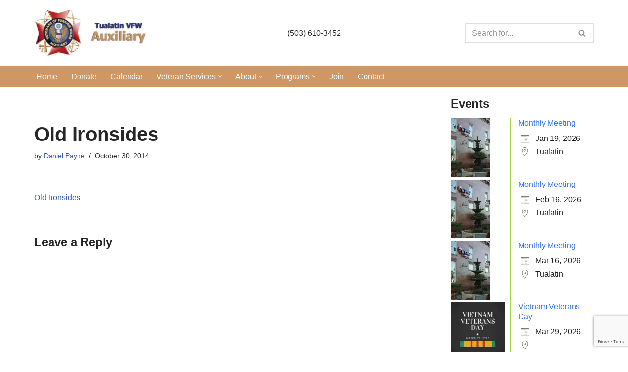

--- FILE ---
content_type: text/html; charset=utf-8
request_url: https://www.google.com/recaptcha/api2/anchor?ar=1&k=6LeQW4oUAAAAAA8LoUudBNvP6Jg0qaHlhQgD_OBP&co=aHR0cHM6Ly90dWFsYXRpbnZmd2F1eC5vcmc6NDQz&hl=en&v=7gg7H51Q-naNfhmCP3_R47ho&size=invisible&anchor-ms=20000&execute-ms=30000&cb=v0xwa0n474m8
body_size: 48261
content:
<!DOCTYPE HTML><html dir="ltr" lang="en"><head><meta http-equiv="Content-Type" content="text/html; charset=UTF-8">
<meta http-equiv="X-UA-Compatible" content="IE=edge">
<title>reCAPTCHA</title>
<style type="text/css">
/* cyrillic-ext */
@font-face {
  font-family: 'Roboto';
  font-style: normal;
  font-weight: 400;
  font-stretch: 100%;
  src: url(//fonts.gstatic.com/s/roboto/v48/KFO7CnqEu92Fr1ME7kSn66aGLdTylUAMa3GUBHMdazTgWw.woff2) format('woff2');
  unicode-range: U+0460-052F, U+1C80-1C8A, U+20B4, U+2DE0-2DFF, U+A640-A69F, U+FE2E-FE2F;
}
/* cyrillic */
@font-face {
  font-family: 'Roboto';
  font-style: normal;
  font-weight: 400;
  font-stretch: 100%;
  src: url(//fonts.gstatic.com/s/roboto/v48/KFO7CnqEu92Fr1ME7kSn66aGLdTylUAMa3iUBHMdazTgWw.woff2) format('woff2');
  unicode-range: U+0301, U+0400-045F, U+0490-0491, U+04B0-04B1, U+2116;
}
/* greek-ext */
@font-face {
  font-family: 'Roboto';
  font-style: normal;
  font-weight: 400;
  font-stretch: 100%;
  src: url(//fonts.gstatic.com/s/roboto/v48/KFO7CnqEu92Fr1ME7kSn66aGLdTylUAMa3CUBHMdazTgWw.woff2) format('woff2');
  unicode-range: U+1F00-1FFF;
}
/* greek */
@font-face {
  font-family: 'Roboto';
  font-style: normal;
  font-weight: 400;
  font-stretch: 100%;
  src: url(//fonts.gstatic.com/s/roboto/v48/KFO7CnqEu92Fr1ME7kSn66aGLdTylUAMa3-UBHMdazTgWw.woff2) format('woff2');
  unicode-range: U+0370-0377, U+037A-037F, U+0384-038A, U+038C, U+038E-03A1, U+03A3-03FF;
}
/* math */
@font-face {
  font-family: 'Roboto';
  font-style: normal;
  font-weight: 400;
  font-stretch: 100%;
  src: url(//fonts.gstatic.com/s/roboto/v48/KFO7CnqEu92Fr1ME7kSn66aGLdTylUAMawCUBHMdazTgWw.woff2) format('woff2');
  unicode-range: U+0302-0303, U+0305, U+0307-0308, U+0310, U+0312, U+0315, U+031A, U+0326-0327, U+032C, U+032F-0330, U+0332-0333, U+0338, U+033A, U+0346, U+034D, U+0391-03A1, U+03A3-03A9, U+03B1-03C9, U+03D1, U+03D5-03D6, U+03F0-03F1, U+03F4-03F5, U+2016-2017, U+2034-2038, U+203C, U+2040, U+2043, U+2047, U+2050, U+2057, U+205F, U+2070-2071, U+2074-208E, U+2090-209C, U+20D0-20DC, U+20E1, U+20E5-20EF, U+2100-2112, U+2114-2115, U+2117-2121, U+2123-214F, U+2190, U+2192, U+2194-21AE, U+21B0-21E5, U+21F1-21F2, U+21F4-2211, U+2213-2214, U+2216-22FF, U+2308-230B, U+2310, U+2319, U+231C-2321, U+2336-237A, U+237C, U+2395, U+239B-23B7, U+23D0, U+23DC-23E1, U+2474-2475, U+25AF, U+25B3, U+25B7, U+25BD, U+25C1, U+25CA, U+25CC, U+25FB, U+266D-266F, U+27C0-27FF, U+2900-2AFF, U+2B0E-2B11, U+2B30-2B4C, U+2BFE, U+3030, U+FF5B, U+FF5D, U+1D400-1D7FF, U+1EE00-1EEFF;
}
/* symbols */
@font-face {
  font-family: 'Roboto';
  font-style: normal;
  font-weight: 400;
  font-stretch: 100%;
  src: url(//fonts.gstatic.com/s/roboto/v48/KFO7CnqEu92Fr1ME7kSn66aGLdTylUAMaxKUBHMdazTgWw.woff2) format('woff2');
  unicode-range: U+0001-000C, U+000E-001F, U+007F-009F, U+20DD-20E0, U+20E2-20E4, U+2150-218F, U+2190, U+2192, U+2194-2199, U+21AF, U+21E6-21F0, U+21F3, U+2218-2219, U+2299, U+22C4-22C6, U+2300-243F, U+2440-244A, U+2460-24FF, U+25A0-27BF, U+2800-28FF, U+2921-2922, U+2981, U+29BF, U+29EB, U+2B00-2BFF, U+4DC0-4DFF, U+FFF9-FFFB, U+10140-1018E, U+10190-1019C, U+101A0, U+101D0-101FD, U+102E0-102FB, U+10E60-10E7E, U+1D2C0-1D2D3, U+1D2E0-1D37F, U+1F000-1F0FF, U+1F100-1F1AD, U+1F1E6-1F1FF, U+1F30D-1F30F, U+1F315, U+1F31C, U+1F31E, U+1F320-1F32C, U+1F336, U+1F378, U+1F37D, U+1F382, U+1F393-1F39F, U+1F3A7-1F3A8, U+1F3AC-1F3AF, U+1F3C2, U+1F3C4-1F3C6, U+1F3CA-1F3CE, U+1F3D4-1F3E0, U+1F3ED, U+1F3F1-1F3F3, U+1F3F5-1F3F7, U+1F408, U+1F415, U+1F41F, U+1F426, U+1F43F, U+1F441-1F442, U+1F444, U+1F446-1F449, U+1F44C-1F44E, U+1F453, U+1F46A, U+1F47D, U+1F4A3, U+1F4B0, U+1F4B3, U+1F4B9, U+1F4BB, U+1F4BF, U+1F4C8-1F4CB, U+1F4D6, U+1F4DA, U+1F4DF, U+1F4E3-1F4E6, U+1F4EA-1F4ED, U+1F4F7, U+1F4F9-1F4FB, U+1F4FD-1F4FE, U+1F503, U+1F507-1F50B, U+1F50D, U+1F512-1F513, U+1F53E-1F54A, U+1F54F-1F5FA, U+1F610, U+1F650-1F67F, U+1F687, U+1F68D, U+1F691, U+1F694, U+1F698, U+1F6AD, U+1F6B2, U+1F6B9-1F6BA, U+1F6BC, U+1F6C6-1F6CF, U+1F6D3-1F6D7, U+1F6E0-1F6EA, U+1F6F0-1F6F3, U+1F6F7-1F6FC, U+1F700-1F7FF, U+1F800-1F80B, U+1F810-1F847, U+1F850-1F859, U+1F860-1F887, U+1F890-1F8AD, U+1F8B0-1F8BB, U+1F8C0-1F8C1, U+1F900-1F90B, U+1F93B, U+1F946, U+1F984, U+1F996, U+1F9E9, U+1FA00-1FA6F, U+1FA70-1FA7C, U+1FA80-1FA89, U+1FA8F-1FAC6, U+1FACE-1FADC, U+1FADF-1FAE9, U+1FAF0-1FAF8, U+1FB00-1FBFF;
}
/* vietnamese */
@font-face {
  font-family: 'Roboto';
  font-style: normal;
  font-weight: 400;
  font-stretch: 100%;
  src: url(//fonts.gstatic.com/s/roboto/v48/KFO7CnqEu92Fr1ME7kSn66aGLdTylUAMa3OUBHMdazTgWw.woff2) format('woff2');
  unicode-range: U+0102-0103, U+0110-0111, U+0128-0129, U+0168-0169, U+01A0-01A1, U+01AF-01B0, U+0300-0301, U+0303-0304, U+0308-0309, U+0323, U+0329, U+1EA0-1EF9, U+20AB;
}
/* latin-ext */
@font-face {
  font-family: 'Roboto';
  font-style: normal;
  font-weight: 400;
  font-stretch: 100%;
  src: url(//fonts.gstatic.com/s/roboto/v48/KFO7CnqEu92Fr1ME7kSn66aGLdTylUAMa3KUBHMdazTgWw.woff2) format('woff2');
  unicode-range: U+0100-02BA, U+02BD-02C5, U+02C7-02CC, U+02CE-02D7, U+02DD-02FF, U+0304, U+0308, U+0329, U+1D00-1DBF, U+1E00-1E9F, U+1EF2-1EFF, U+2020, U+20A0-20AB, U+20AD-20C0, U+2113, U+2C60-2C7F, U+A720-A7FF;
}
/* latin */
@font-face {
  font-family: 'Roboto';
  font-style: normal;
  font-weight: 400;
  font-stretch: 100%;
  src: url(//fonts.gstatic.com/s/roboto/v48/KFO7CnqEu92Fr1ME7kSn66aGLdTylUAMa3yUBHMdazQ.woff2) format('woff2');
  unicode-range: U+0000-00FF, U+0131, U+0152-0153, U+02BB-02BC, U+02C6, U+02DA, U+02DC, U+0304, U+0308, U+0329, U+2000-206F, U+20AC, U+2122, U+2191, U+2193, U+2212, U+2215, U+FEFF, U+FFFD;
}
/* cyrillic-ext */
@font-face {
  font-family: 'Roboto';
  font-style: normal;
  font-weight: 500;
  font-stretch: 100%;
  src: url(//fonts.gstatic.com/s/roboto/v48/KFO7CnqEu92Fr1ME7kSn66aGLdTylUAMa3GUBHMdazTgWw.woff2) format('woff2');
  unicode-range: U+0460-052F, U+1C80-1C8A, U+20B4, U+2DE0-2DFF, U+A640-A69F, U+FE2E-FE2F;
}
/* cyrillic */
@font-face {
  font-family: 'Roboto';
  font-style: normal;
  font-weight: 500;
  font-stretch: 100%;
  src: url(//fonts.gstatic.com/s/roboto/v48/KFO7CnqEu92Fr1ME7kSn66aGLdTylUAMa3iUBHMdazTgWw.woff2) format('woff2');
  unicode-range: U+0301, U+0400-045F, U+0490-0491, U+04B0-04B1, U+2116;
}
/* greek-ext */
@font-face {
  font-family: 'Roboto';
  font-style: normal;
  font-weight: 500;
  font-stretch: 100%;
  src: url(//fonts.gstatic.com/s/roboto/v48/KFO7CnqEu92Fr1ME7kSn66aGLdTylUAMa3CUBHMdazTgWw.woff2) format('woff2');
  unicode-range: U+1F00-1FFF;
}
/* greek */
@font-face {
  font-family: 'Roboto';
  font-style: normal;
  font-weight: 500;
  font-stretch: 100%;
  src: url(//fonts.gstatic.com/s/roboto/v48/KFO7CnqEu92Fr1ME7kSn66aGLdTylUAMa3-UBHMdazTgWw.woff2) format('woff2');
  unicode-range: U+0370-0377, U+037A-037F, U+0384-038A, U+038C, U+038E-03A1, U+03A3-03FF;
}
/* math */
@font-face {
  font-family: 'Roboto';
  font-style: normal;
  font-weight: 500;
  font-stretch: 100%;
  src: url(//fonts.gstatic.com/s/roboto/v48/KFO7CnqEu92Fr1ME7kSn66aGLdTylUAMawCUBHMdazTgWw.woff2) format('woff2');
  unicode-range: U+0302-0303, U+0305, U+0307-0308, U+0310, U+0312, U+0315, U+031A, U+0326-0327, U+032C, U+032F-0330, U+0332-0333, U+0338, U+033A, U+0346, U+034D, U+0391-03A1, U+03A3-03A9, U+03B1-03C9, U+03D1, U+03D5-03D6, U+03F0-03F1, U+03F4-03F5, U+2016-2017, U+2034-2038, U+203C, U+2040, U+2043, U+2047, U+2050, U+2057, U+205F, U+2070-2071, U+2074-208E, U+2090-209C, U+20D0-20DC, U+20E1, U+20E5-20EF, U+2100-2112, U+2114-2115, U+2117-2121, U+2123-214F, U+2190, U+2192, U+2194-21AE, U+21B0-21E5, U+21F1-21F2, U+21F4-2211, U+2213-2214, U+2216-22FF, U+2308-230B, U+2310, U+2319, U+231C-2321, U+2336-237A, U+237C, U+2395, U+239B-23B7, U+23D0, U+23DC-23E1, U+2474-2475, U+25AF, U+25B3, U+25B7, U+25BD, U+25C1, U+25CA, U+25CC, U+25FB, U+266D-266F, U+27C0-27FF, U+2900-2AFF, U+2B0E-2B11, U+2B30-2B4C, U+2BFE, U+3030, U+FF5B, U+FF5D, U+1D400-1D7FF, U+1EE00-1EEFF;
}
/* symbols */
@font-face {
  font-family: 'Roboto';
  font-style: normal;
  font-weight: 500;
  font-stretch: 100%;
  src: url(//fonts.gstatic.com/s/roboto/v48/KFO7CnqEu92Fr1ME7kSn66aGLdTylUAMaxKUBHMdazTgWw.woff2) format('woff2');
  unicode-range: U+0001-000C, U+000E-001F, U+007F-009F, U+20DD-20E0, U+20E2-20E4, U+2150-218F, U+2190, U+2192, U+2194-2199, U+21AF, U+21E6-21F0, U+21F3, U+2218-2219, U+2299, U+22C4-22C6, U+2300-243F, U+2440-244A, U+2460-24FF, U+25A0-27BF, U+2800-28FF, U+2921-2922, U+2981, U+29BF, U+29EB, U+2B00-2BFF, U+4DC0-4DFF, U+FFF9-FFFB, U+10140-1018E, U+10190-1019C, U+101A0, U+101D0-101FD, U+102E0-102FB, U+10E60-10E7E, U+1D2C0-1D2D3, U+1D2E0-1D37F, U+1F000-1F0FF, U+1F100-1F1AD, U+1F1E6-1F1FF, U+1F30D-1F30F, U+1F315, U+1F31C, U+1F31E, U+1F320-1F32C, U+1F336, U+1F378, U+1F37D, U+1F382, U+1F393-1F39F, U+1F3A7-1F3A8, U+1F3AC-1F3AF, U+1F3C2, U+1F3C4-1F3C6, U+1F3CA-1F3CE, U+1F3D4-1F3E0, U+1F3ED, U+1F3F1-1F3F3, U+1F3F5-1F3F7, U+1F408, U+1F415, U+1F41F, U+1F426, U+1F43F, U+1F441-1F442, U+1F444, U+1F446-1F449, U+1F44C-1F44E, U+1F453, U+1F46A, U+1F47D, U+1F4A3, U+1F4B0, U+1F4B3, U+1F4B9, U+1F4BB, U+1F4BF, U+1F4C8-1F4CB, U+1F4D6, U+1F4DA, U+1F4DF, U+1F4E3-1F4E6, U+1F4EA-1F4ED, U+1F4F7, U+1F4F9-1F4FB, U+1F4FD-1F4FE, U+1F503, U+1F507-1F50B, U+1F50D, U+1F512-1F513, U+1F53E-1F54A, U+1F54F-1F5FA, U+1F610, U+1F650-1F67F, U+1F687, U+1F68D, U+1F691, U+1F694, U+1F698, U+1F6AD, U+1F6B2, U+1F6B9-1F6BA, U+1F6BC, U+1F6C6-1F6CF, U+1F6D3-1F6D7, U+1F6E0-1F6EA, U+1F6F0-1F6F3, U+1F6F7-1F6FC, U+1F700-1F7FF, U+1F800-1F80B, U+1F810-1F847, U+1F850-1F859, U+1F860-1F887, U+1F890-1F8AD, U+1F8B0-1F8BB, U+1F8C0-1F8C1, U+1F900-1F90B, U+1F93B, U+1F946, U+1F984, U+1F996, U+1F9E9, U+1FA00-1FA6F, U+1FA70-1FA7C, U+1FA80-1FA89, U+1FA8F-1FAC6, U+1FACE-1FADC, U+1FADF-1FAE9, U+1FAF0-1FAF8, U+1FB00-1FBFF;
}
/* vietnamese */
@font-face {
  font-family: 'Roboto';
  font-style: normal;
  font-weight: 500;
  font-stretch: 100%;
  src: url(//fonts.gstatic.com/s/roboto/v48/KFO7CnqEu92Fr1ME7kSn66aGLdTylUAMa3OUBHMdazTgWw.woff2) format('woff2');
  unicode-range: U+0102-0103, U+0110-0111, U+0128-0129, U+0168-0169, U+01A0-01A1, U+01AF-01B0, U+0300-0301, U+0303-0304, U+0308-0309, U+0323, U+0329, U+1EA0-1EF9, U+20AB;
}
/* latin-ext */
@font-face {
  font-family: 'Roboto';
  font-style: normal;
  font-weight: 500;
  font-stretch: 100%;
  src: url(//fonts.gstatic.com/s/roboto/v48/KFO7CnqEu92Fr1ME7kSn66aGLdTylUAMa3KUBHMdazTgWw.woff2) format('woff2');
  unicode-range: U+0100-02BA, U+02BD-02C5, U+02C7-02CC, U+02CE-02D7, U+02DD-02FF, U+0304, U+0308, U+0329, U+1D00-1DBF, U+1E00-1E9F, U+1EF2-1EFF, U+2020, U+20A0-20AB, U+20AD-20C0, U+2113, U+2C60-2C7F, U+A720-A7FF;
}
/* latin */
@font-face {
  font-family: 'Roboto';
  font-style: normal;
  font-weight: 500;
  font-stretch: 100%;
  src: url(//fonts.gstatic.com/s/roboto/v48/KFO7CnqEu92Fr1ME7kSn66aGLdTylUAMa3yUBHMdazQ.woff2) format('woff2');
  unicode-range: U+0000-00FF, U+0131, U+0152-0153, U+02BB-02BC, U+02C6, U+02DA, U+02DC, U+0304, U+0308, U+0329, U+2000-206F, U+20AC, U+2122, U+2191, U+2193, U+2212, U+2215, U+FEFF, U+FFFD;
}
/* cyrillic-ext */
@font-face {
  font-family: 'Roboto';
  font-style: normal;
  font-weight: 900;
  font-stretch: 100%;
  src: url(//fonts.gstatic.com/s/roboto/v48/KFO7CnqEu92Fr1ME7kSn66aGLdTylUAMa3GUBHMdazTgWw.woff2) format('woff2');
  unicode-range: U+0460-052F, U+1C80-1C8A, U+20B4, U+2DE0-2DFF, U+A640-A69F, U+FE2E-FE2F;
}
/* cyrillic */
@font-face {
  font-family: 'Roboto';
  font-style: normal;
  font-weight: 900;
  font-stretch: 100%;
  src: url(//fonts.gstatic.com/s/roboto/v48/KFO7CnqEu92Fr1ME7kSn66aGLdTylUAMa3iUBHMdazTgWw.woff2) format('woff2');
  unicode-range: U+0301, U+0400-045F, U+0490-0491, U+04B0-04B1, U+2116;
}
/* greek-ext */
@font-face {
  font-family: 'Roboto';
  font-style: normal;
  font-weight: 900;
  font-stretch: 100%;
  src: url(//fonts.gstatic.com/s/roboto/v48/KFO7CnqEu92Fr1ME7kSn66aGLdTylUAMa3CUBHMdazTgWw.woff2) format('woff2');
  unicode-range: U+1F00-1FFF;
}
/* greek */
@font-face {
  font-family: 'Roboto';
  font-style: normal;
  font-weight: 900;
  font-stretch: 100%;
  src: url(//fonts.gstatic.com/s/roboto/v48/KFO7CnqEu92Fr1ME7kSn66aGLdTylUAMa3-UBHMdazTgWw.woff2) format('woff2');
  unicode-range: U+0370-0377, U+037A-037F, U+0384-038A, U+038C, U+038E-03A1, U+03A3-03FF;
}
/* math */
@font-face {
  font-family: 'Roboto';
  font-style: normal;
  font-weight: 900;
  font-stretch: 100%;
  src: url(//fonts.gstatic.com/s/roboto/v48/KFO7CnqEu92Fr1ME7kSn66aGLdTylUAMawCUBHMdazTgWw.woff2) format('woff2');
  unicode-range: U+0302-0303, U+0305, U+0307-0308, U+0310, U+0312, U+0315, U+031A, U+0326-0327, U+032C, U+032F-0330, U+0332-0333, U+0338, U+033A, U+0346, U+034D, U+0391-03A1, U+03A3-03A9, U+03B1-03C9, U+03D1, U+03D5-03D6, U+03F0-03F1, U+03F4-03F5, U+2016-2017, U+2034-2038, U+203C, U+2040, U+2043, U+2047, U+2050, U+2057, U+205F, U+2070-2071, U+2074-208E, U+2090-209C, U+20D0-20DC, U+20E1, U+20E5-20EF, U+2100-2112, U+2114-2115, U+2117-2121, U+2123-214F, U+2190, U+2192, U+2194-21AE, U+21B0-21E5, U+21F1-21F2, U+21F4-2211, U+2213-2214, U+2216-22FF, U+2308-230B, U+2310, U+2319, U+231C-2321, U+2336-237A, U+237C, U+2395, U+239B-23B7, U+23D0, U+23DC-23E1, U+2474-2475, U+25AF, U+25B3, U+25B7, U+25BD, U+25C1, U+25CA, U+25CC, U+25FB, U+266D-266F, U+27C0-27FF, U+2900-2AFF, U+2B0E-2B11, U+2B30-2B4C, U+2BFE, U+3030, U+FF5B, U+FF5D, U+1D400-1D7FF, U+1EE00-1EEFF;
}
/* symbols */
@font-face {
  font-family: 'Roboto';
  font-style: normal;
  font-weight: 900;
  font-stretch: 100%;
  src: url(//fonts.gstatic.com/s/roboto/v48/KFO7CnqEu92Fr1ME7kSn66aGLdTylUAMaxKUBHMdazTgWw.woff2) format('woff2');
  unicode-range: U+0001-000C, U+000E-001F, U+007F-009F, U+20DD-20E0, U+20E2-20E4, U+2150-218F, U+2190, U+2192, U+2194-2199, U+21AF, U+21E6-21F0, U+21F3, U+2218-2219, U+2299, U+22C4-22C6, U+2300-243F, U+2440-244A, U+2460-24FF, U+25A0-27BF, U+2800-28FF, U+2921-2922, U+2981, U+29BF, U+29EB, U+2B00-2BFF, U+4DC0-4DFF, U+FFF9-FFFB, U+10140-1018E, U+10190-1019C, U+101A0, U+101D0-101FD, U+102E0-102FB, U+10E60-10E7E, U+1D2C0-1D2D3, U+1D2E0-1D37F, U+1F000-1F0FF, U+1F100-1F1AD, U+1F1E6-1F1FF, U+1F30D-1F30F, U+1F315, U+1F31C, U+1F31E, U+1F320-1F32C, U+1F336, U+1F378, U+1F37D, U+1F382, U+1F393-1F39F, U+1F3A7-1F3A8, U+1F3AC-1F3AF, U+1F3C2, U+1F3C4-1F3C6, U+1F3CA-1F3CE, U+1F3D4-1F3E0, U+1F3ED, U+1F3F1-1F3F3, U+1F3F5-1F3F7, U+1F408, U+1F415, U+1F41F, U+1F426, U+1F43F, U+1F441-1F442, U+1F444, U+1F446-1F449, U+1F44C-1F44E, U+1F453, U+1F46A, U+1F47D, U+1F4A3, U+1F4B0, U+1F4B3, U+1F4B9, U+1F4BB, U+1F4BF, U+1F4C8-1F4CB, U+1F4D6, U+1F4DA, U+1F4DF, U+1F4E3-1F4E6, U+1F4EA-1F4ED, U+1F4F7, U+1F4F9-1F4FB, U+1F4FD-1F4FE, U+1F503, U+1F507-1F50B, U+1F50D, U+1F512-1F513, U+1F53E-1F54A, U+1F54F-1F5FA, U+1F610, U+1F650-1F67F, U+1F687, U+1F68D, U+1F691, U+1F694, U+1F698, U+1F6AD, U+1F6B2, U+1F6B9-1F6BA, U+1F6BC, U+1F6C6-1F6CF, U+1F6D3-1F6D7, U+1F6E0-1F6EA, U+1F6F0-1F6F3, U+1F6F7-1F6FC, U+1F700-1F7FF, U+1F800-1F80B, U+1F810-1F847, U+1F850-1F859, U+1F860-1F887, U+1F890-1F8AD, U+1F8B0-1F8BB, U+1F8C0-1F8C1, U+1F900-1F90B, U+1F93B, U+1F946, U+1F984, U+1F996, U+1F9E9, U+1FA00-1FA6F, U+1FA70-1FA7C, U+1FA80-1FA89, U+1FA8F-1FAC6, U+1FACE-1FADC, U+1FADF-1FAE9, U+1FAF0-1FAF8, U+1FB00-1FBFF;
}
/* vietnamese */
@font-face {
  font-family: 'Roboto';
  font-style: normal;
  font-weight: 900;
  font-stretch: 100%;
  src: url(//fonts.gstatic.com/s/roboto/v48/KFO7CnqEu92Fr1ME7kSn66aGLdTylUAMa3OUBHMdazTgWw.woff2) format('woff2');
  unicode-range: U+0102-0103, U+0110-0111, U+0128-0129, U+0168-0169, U+01A0-01A1, U+01AF-01B0, U+0300-0301, U+0303-0304, U+0308-0309, U+0323, U+0329, U+1EA0-1EF9, U+20AB;
}
/* latin-ext */
@font-face {
  font-family: 'Roboto';
  font-style: normal;
  font-weight: 900;
  font-stretch: 100%;
  src: url(//fonts.gstatic.com/s/roboto/v48/KFO7CnqEu92Fr1ME7kSn66aGLdTylUAMa3KUBHMdazTgWw.woff2) format('woff2');
  unicode-range: U+0100-02BA, U+02BD-02C5, U+02C7-02CC, U+02CE-02D7, U+02DD-02FF, U+0304, U+0308, U+0329, U+1D00-1DBF, U+1E00-1E9F, U+1EF2-1EFF, U+2020, U+20A0-20AB, U+20AD-20C0, U+2113, U+2C60-2C7F, U+A720-A7FF;
}
/* latin */
@font-face {
  font-family: 'Roboto';
  font-style: normal;
  font-weight: 900;
  font-stretch: 100%;
  src: url(//fonts.gstatic.com/s/roboto/v48/KFO7CnqEu92Fr1ME7kSn66aGLdTylUAMa3yUBHMdazQ.woff2) format('woff2');
  unicode-range: U+0000-00FF, U+0131, U+0152-0153, U+02BB-02BC, U+02C6, U+02DA, U+02DC, U+0304, U+0308, U+0329, U+2000-206F, U+20AC, U+2122, U+2191, U+2193, U+2212, U+2215, U+FEFF, U+FFFD;
}

</style>
<link rel="stylesheet" type="text/css" href="https://www.gstatic.com/recaptcha/releases/7gg7H51Q-naNfhmCP3_R47ho/styles__ltr.css">
<script nonce="71E7ujSNe4rh8dkLH-hGZw" type="text/javascript">window['__recaptcha_api'] = 'https://www.google.com/recaptcha/api2/';</script>
<script type="text/javascript" src="https://www.gstatic.com/recaptcha/releases/7gg7H51Q-naNfhmCP3_R47ho/recaptcha__en.js" nonce="71E7ujSNe4rh8dkLH-hGZw">
      
    </script></head>
<body><div id="rc-anchor-alert" class="rc-anchor-alert"></div>
<input type="hidden" id="recaptcha-token" value="[base64]">
<script type="text/javascript" nonce="71E7ujSNe4rh8dkLH-hGZw">
      recaptcha.anchor.Main.init("[\x22ainput\x22,[\x22bgdata\x22,\x22\x22,\[base64]/[base64]/UltIKytdPWE6KGE8MjA0OD9SW0grK109YT4+NnwxOTI6KChhJjY0NTEyKT09NTUyOTYmJnErMTxoLmxlbmd0aCYmKGguY2hhckNvZGVBdChxKzEpJjY0NTEyKT09NTYzMjA/[base64]/MjU1OlI/[base64]/[base64]/[base64]/[base64]/[base64]/[base64]/[base64]/[base64]/[base64]/[base64]\x22,\[base64]\\u003d\x22,\x22Fl06wrtpw4MmDcOIwqx+w6XDth9dYUHCpMK7w5UDwrsaKgIgw5HDosKqLMKjWjDCuMOFw5jCuMK8w7vDiMKQwp3CvS7Dv8K/woUtwpHCicKjB3PCuDtdU8KIworDvcOowpQcw45YQMOlw7RoC8OmSsOvwqfDvjsCwrTDm8OScMKzwptlPl0KwppKw6fCs8O7wqjCuwjCusOYRATDjMOdwo/[base64]/[base64]/[base64]/[base64]/DlyrDrxrCq8OjwoUAPy3Dm3PDqMKlQsO+w4M+w5gcw6TCrsOOwq5zUDTCtw9KfwkcwofDvMKDFsOZwq3Clz5ZwqMjAzfDqcO4QMOqOcKSesKDw4/CmHFbw4DCpsKqwr5+wqbCuUnDi8KIcMO2w5VfwqjCmyfCoVpbZBDCgsKHw6dOUE/[base64]/CoxrDpcO+NmXCr8O1dUPDj8K+w6YQwpnCpQV8wojCvQ/CoAzDr8Omw4rDv1oUw7vDicK1woHDp1/[base64]/[base64]/Cu8KjYw/Dln0xwrt1bsKfCMOSw6dzcMKtcCjDq0V/woAlwotzWjxEesKpT8K1wrN3VsKvb8OcSmIFwqTDthzDpcKswrxlBF4rUToiw6bDvcOWw4fCtsO7fFrDk1c3bcKow4QnbsOnw4TCgS8Cw5HCmMK1BAFzwqU8VcOeFcK3wrN8C2bDgUtTbcOZIgTCqcK+LsK7bGPDqG/DhsOmUR0pw495wo/CpwLCqjbCoR7CtcOUwojCqMKwGMO7w4hYTcOdw4AWwq1KV8KyMz/Cul18w4TCvMODwrDDk3XDnk/CgBoeNsOCf8KcFyHDpMOvw69Xw44IWRTCkADCscKCw6/[base64]/DnMOpIcK5bX3DgcKQw5nCmcKyw7wjJMKdw5rDjhMBOMKEwr0kXkBSbcO+wr9AF1RGwrEgwpBHw5nDpsKlw61Pw7RawovCiXlyQMKBwqbCosOQw5/CiijCvsKuL0IWw5kxF8Kdw6FMclLCkU3Co3cDwrrDpz3DvlzChsK4acO+woR3wpLCo1bDr2PDhMKuAgjDucOyf8KHw4TCgF1rIFfCjsOcbRrCjVBgw6vDk8KIXSfDu8O6woEDwpYgYcKzccKRJH7CqHLCogMnw6N/SXHCmcK3w5/CqcOsw7jDm8Oaw4Evwok8woPCu8KXw4HCgcOpwoQNw5vCnDbDmENSw6zDnsKgw5nDrMO3w5nDuMKwMGzCl8OrQEMTd8KPLsK7BRDChsKXw7trwoHCucOuwrPDsxcbZsKvB8KzwpzDsMK4Pz3CoRtCw4XDqcK9wrfCmsKRwph/w44Hwr/DrcOhw4DDgcOBJsKrThjDv8KCEMOIcH/DnsKZLnnDj8KZd0HCtsKQSMOrRMOPwroEw5UIwpcywqvDrRXChcOIEsKQw4DDuQXDpCMmBS3CkEcMWWvDomjCrm/CqxbDj8Kdw65MwoLChsOFwo12w5w4UlgWwqQIScOXRMOqHcKDwrcOw4EIw6HCjQnCtsO3RcKOw7HDpsOGw6FiGWXCrQ/DvMOAwrTDnHoHeBcDwr8qD8KQw6JaXMOjwodvwr9Oc8OsMQxgwqjDtMKeJsOEw4RPQTbDgR3CrzjCgGkldRPCsm3DmMOmMnpCw487wqXClR8uXh8nWcOcHxzDg8KkWcOIwqdRa8OUw5Mzw5rDmsOyw5sjwowDwpJDfsKCwrMELULDpBJ4wox4w5PCm8OHJzduUcKPMx/[base64]/[base64]/Cgg3CqSBkRml+w6ghJAgoEcOlIH5Zw7QyKS4ZwosKdMKeQMOaXCfDhEfDusKSwqfDlX3CpMOLH08yAUnCvMKjw6zDhsKjQ8OtPcOJwrPCsVnDjsOHG1fChMO/[base64]/CuSRMeMO4w6hFQ8Odw4BQbMObwpjDtDthw49FwpDCli1hU8OGwq/Dj8OaL8KLwr7DlMKlIcOWwprDhDdbCDIyWBXDuMOtwrJTb8O8MQd8w5TDnVzDmgHDv1UnaMKCw5kGfcKhwo43w6XCtsOzKGnDusKieTvCmWHCicOHEsOAw5XCqHckwo3DhcOdw4nDgMK6wpHDm0UFN8OVDnN/w5zCmMK4wp7DrcOkwpjDlMKYwoIhw6ZkSMKUw5jDuBgGZnZ7w78yccK/woLCosKrw7ZvwpHCnsOiQsOMwoDCgsOOaUfCmcKfwrUxwo09w5RFJ1IOwoswNXUte8K5byjCs39+XiMpwpLDo8OpS8OJYsOvw7IAw4tGw6zCmMK6wq/[base64]/CvwTCnsKVw6zCusOHwpQSwrkhHTt9cnpBw5nDoWvDiy/CkQrCiMKJIAJdQHJLwqgPwo12bcKFw5ZSS1bCq8Omw63CgsKSacObQ8Kgw6PDjMOnwqvDrzrDjsKNw7rDscKYPUQOwq3CqcO1wprDvCRQw7bDgcOFw5nCjjpRwrkSO8KiDz/Co8KKw74hRcOWB3PDikpXAmlcfcKNw7J4CA/DoWTCsxttGlN8FjzDrMOvw5/Cmk/Cs3onSRkiwpIiTS8owrXDgMOSwq9ew7Iiw5bDusOmw7Z7w4FNw73DvT/Cjy7CmMK/wqjDvx/Cg2TDm8OowqAswpkYw4VYMcKWwq7DrjVWAcKtw5UFaMOhOcObZ8KmaipQMcKzVMOAaU94ZXRHw6Jlw4XDj30+asKjNWMkwr40GnTCvwXDhsOpwrwwwpTDqMKvw4XDl3rDuWIZwo8pfcORwphOw5/DuMO4DMKHw5nCgiVVw7kiacKUw4EiO1wTwrPCucKeBsOkwocpSDzDhMO9N8Kywo7CgsK7w7VkK8O/wq3Cu8K7UMK0RCDDlcOxwq3ClwrDkxLCkcKFwq3Co8O1ZMOawonDmMOsSHnCqkXDsy3DocOWw5xFwpPDtwc9wpZ/wpdQN8Kswq/[base64]/fFTClQ7DssONwoA6woXCj8OuQsKCw4QMw77DslnDky3DqTV+aCloGcOQEmwtwqLCvQ9NFMKQwrB3a2rCrkx1w5VPw6JXIXnCsDszwoHDk8K+wqYqCcK3w6xXUBfDhXd/[base64]/[base64]/CpRkEVMOjw7YHIMOyZyVvw4zDgQNzFMKUWcKCwpfDicOXV8KewoPDm27ChMO+C3MgVAoddmXDgRvDi8KbHsKyFMOxE23Dl091ZE4QRcOCwq8Yw5rDmCQ3WnxpHcO8wrBjTDpGUxU/w6dawohwNVhDUcKxwoFuw746a1M/L0pTPRHChcOUN10SwrDCqcKnIsKBEnnCkCzChS8xSy/[base64]/wo5kDmxSw6zCuCFbc8O6w4HClMKoA8OEw5vDjMOuwqtVUQN9LsO4IcODwr1ALcOQL8KUA8O2w7nDnGTCqkrCuMKMwrrCkMKtwqNcRsKrw5PDk3lfXxnCnHsKw4Etw5YEwrjCrHjCicO1w7vDtnhTwq/Ch8O2JCHCk8KSw51awrbDtQN3w5BvwqsAw7Zfwo/DoMOxdsOOwpk2wpNBJcOpGMOQXXbCtHzDnMOYSsKKSMK8wpBVwqxPFsOmw7k8wpJVw5IwCcKvw5vCpMK4e2kaw6MywonDgMKaF8OTw73Dl8KgwqFAwoXDqMKWwrHDtsOQHBg7w7V/w6AlOxFDw7t7JcOXHMKRwoV7wrdywrPCqcKIw78jNcOIwrDCjcKNM2rDoMK3Uh9Pw4FdBnrCisOYJ8OUwoDDmsKmw6zDjxwIw5bDoMK4w6wvwrvCuQLCqMKbwrbCvsK9w7RNCx/[base64]/Ci1zDvwglAcKiPkDCmMKgwq88wofDjlbCmX1Uw7wgcBTCjsKzG8O/w5XDqjRUBgknQMKcVsKtN0DCr8OKQMKDwo5fBMK0w4t7OcKtwqoIB0/DicKhwojCtcOLw4R9SztPw5rDoxQ7CkzCtQB5wp5xwo3Cv29ywqo+BCBbw71lwpPDlcKkwoPDjC9mw40fFsKKw5kUGcKvwqXCnMKsacO8w4gsVVEHw6/DucK0eh7DnsKMw49Yw6HDmkMVwq9DZMKiwqvCi8O7KcKFRRzCnwtDWlHCkMKGUk/Dr3HDl8KPwonDksO3w5gxRiPCjnPCnQAawqNEdsK4DcKvQQTDmcKEwq48wqZsWEPCjnHCg8KhSEpwQF8hcXbCicKKw5Qnw5bCjMONwoMyWSQtK2Q7fMO6C8O/[base64]/[base64]/[base64]/Dv2xjwrJ1w4dUBz8dCBrDnh7DhMOTAsOueRzDucK2w4VjKRR9w5HCmcOWcAzDghN+w5/[base64]/CmghNw4zCnWZ4wpA/w6BvaBjDhcKyUcOASMKBYMKOQsOXYsOEASlRJ8KIaMOgUhlJw7bChVHDknbCnznChE/Dm0FXw7g2N8OZdWUFwr3Csy1hKB/[base64]/[base64]/ChsOswqTDqzzDhXAmc17Ci18BH8KOFsO3w6ASdcKsQ8OxO2YGw7LChsOSSz3Cq8OPwpUPUEHDucOBw6ZXwqQuM8O7DcKKVC7CmVMmFcKnw6/DgDUtDcOwDMOPwrMQHcOAwpYwNEgcwqsyFkTCncO6w54cfhTDuCwTGhbCujsdHcKBwr3CgV1mwpjDkMK5w4s9VsKPw6fDjsOJFcOyw5rDpDvDljN5cMKJw6giw4Zda8KgwpEQesKTw7zChyt4Mx7DkQskYUxww6TCgX/[base64]/DssKdwrnCojbCjWvCmw/Duz3DhMOXwonDusKgwrhnfgUUAx1uaXjCqz/Du8Oow4/DjcKfS8KLw4wxPzfCiBY3a3rCmEtQdMKlNcKrOm/CoWrDjFfCgGzDgETDvMO7LyVUw7/Dg8KsKX3CisOQcsOLwpYmwonCi8ONwo/CmMOXw6fDqsO2OsK/elzCocKyY3c/w6fDrGLCqsKoDMO8wohEwovDr8Oiwqc9wonCpk4QIMOlw5gOJXMUf0MxZV4zUMOSw65XVynDok3CmVo4BUfCrMOyw6FrEHNgwq8HWV9VGQphw4RDw4sGwqQvwpfCnT3DoWHCtiPCpRrDlkRjTwMTRCXCmipcQcOUwrfDpj/CtcO6S8KoMcOfw77CtsKKGMKLwr1uwoTDmnTCnMK6U2MVLTxmwqM4P14Lw4o3w6ZvXcKqTsOyw6snAGnDlhHDrEbCp8OFw5F0QxZGwpXDqcKwHMODCsKIwqXCp8Kdc3VYcizCpknCvsKGQsKEYsO1FxrCrMKEF8OufMK0IcOdw4/DtXTDiXIFRsOowonCskTDsT00w7TDksO/w7bDr8KhI1vCmcKMwqcgw5zCvMOSw5rDtR7CisKYwrTCuyHChcKow7fDkVnDqMKOXDjChMKUwo3DqljCmCXDhQUhw4tcEMKUUsOWwqjCmjvDlsOzw6t0E8K7wprCmcKWTCITwq/DjH/CmMKGwqJRwp8BMcKHBsK6GMKVRwobwpZZJcKDwonCrTDChQZCwrbCgsKcPcOZw48rdcKxVxoiw6BswrgaTcKaOcKQQ8OFRUBTwojCmMOPPlEPXHQJPFpmQ1DDpkVGEsKEWsOZwo3Dk8K8PxVtBMK+H30MKMKTwqHCs3oXwqFOIA/DrWJYTVLClMO5w7zDpMKDIwTCkXReJAvCh3rDo8K/MkrCphc4wqLChcK4w6fDiALDmhkDw77CscOYwoE5w47CgcOgT8OlAMKew5/CrMOGCwE2D0fDn8OXJcOywroOIcKge1bDn8O7CsKMNg/[base64]/CgEE4woAkwpjCgglxwq48woYbNxrCj1BJDn5+w67DrcOfOMKlEX3DlMORw4Vvw4DDvMKbH8OjwqIlw4gtDDQiw5FqSQ/CszTDpT7DplXCtzDCgkc5w5/CgBPCq8Osw4LCsnvCnsODbS5LwpFJw7k4wq7DjMOMVwwewrsrwqgCdMKedcORR8KtcVZtdsKRCyrDs8O9R8Kwfj1awo7DpMOfw7bDvsKFOjtfw4ACBkbDjH7DlsKIBsK8wonChj3Dj8OEwrZgw5FMw78Vw75twrPChyxxw68YRz1/[base64]/CrUfDmMOqKx/DiCDCuMOvfWdiw6lrwoLDtsKXw70BBzLCqMObA154EFgcL8O1w6hQwo9KFRp5w4JdwofCrcOrw5vDqcOSwqk4NcKEw4hvwrHDpsODw4IlScOvGxHDlsOKwqodAMKDwq7CpsO0b8OIw4IowqtVw5wxworDmsKGw6Q5wpXCu37DlGMNw4XDjHjCnTJJV27CtF/DisOHw7DCrjHCoMK9w5PCqH3DhcK6YsKXw7/Dj8O1Igc9wobDuMOMA0DDoFYrw7/DvQlbwownEyrDllxHw58oOj/DuQnDhmXCgmVNAUwUKcOnw5JUEcKFCzfDkcOKwpXCssOIQcO2RcK2wrjDmhfCncO6blIuw4rDnQPDksKzPMOIEMOlw4zDssK/[base64]/w7rDtwTCjHbCo8OXw7kVw7xHwqMgwrLCocO/wqbCtSFDw5VeY2jDosKrwoc3YnAaYkRmTT3CpMKKTnIvBgdXecOcMsOwDsK1bE7Cv8OjN1LDg8KPPcOAw6XDux9VIj4SwoR9R8O8wpDCgzBlPMK/[base64]/[base64]/[base64]/Cn2rDp3Apwow5fnvDiQNKw7hzYgTDqmbDhcKjTzLDmHzDpHDDq8OoH3EQOkQ6wqBKwqE5wpNgcUl/w4TCscKrw5fDmjgZwpAtwpLDuMOUw4Upw7vDu8KBYncrwodRZBp3woXCqS1OXMO+wrDCoGhDTB/CrQpFw5rCjE86w6jDusOQQRc6BEvDlWDCo0kKNDp+w7MjwoRgIcKYw4XCh8OxG1MuwoALRTbDh8KZw60Iw7ElwoLDnCHDscK8AyjDtBxib8K6ahvDhTJBa8Kyw7xyEX5he8Krw6BPK8KROsO6Pl9SFA/CpsO6eMOFVV3CssOTPjfClzLCox0sw5XDtmYgTcOhwqbDg3AGADERw5bDrcOpRlEyO8KJQcKDw6jCml/DvcOONMONw6x5w4fCrsKdw6PDnwDDhljDncOvw4XCphXDokHCgMKRw6g8w4xmwqtPdRMIw6TDn8K8w5c1wrTDtcK9XcOsw4l1AcOAwqRTPH3Dp0t8w6pfw7Qiw44Yw4vCpMOzBWbCqGTDhE3Cqz/[base64]/CsMOzw53DgcKNWcOnw67CskEVDcO0w4XDgcO+Cn3DqlIPG8OMBGxKw4zCkcO9QWTCuW8vQcKkwqVrRiN1QAjCjsKYw7d5HcK+I2fDrjvDt8KWwp5YwpQSw4fDg0jDsxMSwrXCvMOuwr9ZHcORSMOjDwDCkMK3Bk4/wr9AD0Qda1/Dm8KawqglNV1pFMOuwoXCi1TDiMKuw7p+w79qwoHDpsKpIG0bV8KwJjnChh/[base64]/CrMO7w4BnwqjDlsOaRVZYw6d1V8OBcXVYwoEWw5bDuEFGV1vCkGjCh8KQw6VZW8OZwrQNw5Zfw6zDm8KFNVFZwrrCtXcYaMKqPsKBasOzwpXDmXUFe8KzwoHCssO3OUR9w5jDh8ODwptdTsOIw47CqmVAb2DDhhXDpcOawoEzw4DCiMK9wqrDnBrCrmTCug/DqsOjwoJjw59GBsK9wq1CdgMyVcK+PDVIJsKyw5J+w7bCuQvDqHTDlWrDu8KqwpDCg2/[base64]/CvMKbw6/[base64]/CrCJ5XjUqwpw7SsKZB8KLBhfCvcOKwrTDnsOXLsKkNn0nRkJowo/[base64]/Ck3DCuxRSwrJZw4fCssOqalUeDD3CkMO0woPCtcKKQ8O0Z8OxFMKcWMK7S8KcTznDpVFyAMO2woDChsKuwrHCqDwfMsKYwqfDkcOgGQ8qworCnMKaPVDDoU8HSx/CuSo5NMOycyzDv1YsS13CusKbXG3Cl0UPwoFYG8O+WMOFw5PDpcOQwp5YwqzCsxzClcK8wrPCkV4vw67CnMKDwpdKwrR0QMKNw4wFWsKFS2E2wq7Dg8KWw4VFwqEvwoXCtMKhH8K8DcOSPMO/MMODw5gqLDfDim/DtMOGwpcNSsOJWsK7JCjDr8KUwpExwpnCnhzDnH3CisKrw51Xw6wqGMKSwp/Cj8OCAcK8MMOkwq/DknU2w4FLYyJKwqk+wpolwp0IZQQ0wrfChSc6QsKvwo9rw6jDu1rCqB9LLiDDo1XCk8KMwrhcwq/ChzDDk8ODwqXChcOtfHl6wr7Cs8KiYsOPwpnDiUzCqH3CksKKw6TDs8KIL0/DvzzCuUvCmcO/BcOPdxlkdwRKwrrDvFUcw4XDosOBOsO2w7nDskd5w6lUcMKiw7YzPBRsJizDoVjCp1xLbMObw7d2Z8O1wpkyfgXCiCklw4/DvcOMDMKBTsOHFcOpw4XDm8KJw6YTw4Neb8KsK1zDoRBhw5/DlWzDtB04wp9bEMKrw4x5wp/[base64]/CqTsEw58Hw7vCpUfDvhdJb8KDZBoGwr7Cs8Kgaw/CgTLCgcKPw5sHwrpMw5ZAQlXCkT7Dl8Oew6dmwqB5cHEnwpM+ZMOnEMOHYcOpwoZWw7bDu3Yww7bDmcKCRj7CkcO1w7xowp3DjcKIJcOsA0DCng/CgWPCk2fCnybDk0gRwqpOwovDm8OLw4csw7ZlEcKdVD56wr3DtMODw7LDsDF7w4wjwp/CsMKiw7IsTEvCssOOZ8OWw7p/wrXCj8KaScKUD3g6w7opJnkFw6jDhxHDkkfChMKfw4IQDiTDisK4IcK7wp9sACHDnsK0EMOQw5bCpMOkBcOaJBYkdMOpFBoNwrfCpMKtE8OQw6UfLsKCE1Z6b19PwrlfYMK7w7DCqWnChCDDm1MYwr/[base64]/[base64]/DosO0DRdqO8OpEgAEwrZ7Y08pIDY/WFgeKsKKFMKUVMKFWSLCkgbCs0ZnwpdTTD93wp3DusKpw5bDjMO3WH7DrRdgwrJhw7pieMKocQ7DmH4tVMO2JsKBw5bDkMKBSFl3I8OBGH1jw7XCmkYoHT1uPkZmQxQpf8K/KcKDw6hMacOuUsOAGMKmLcO7FMOLA8KgMcO+w7AhwrMiZcO7w6lCTSo+FEN0IMK+TjFMPVJVwpjDm8OHw6R+w7ZOw6Ucwq9BHCd+QXvDpcK/w4wmWHjDvMO5WsOkw47Do8OxZsKQQBzClmXCpT0OwpHCv8KEKwfDk8O2XMKwwrh0w7DDhCk5wrd0FD4RwrzDnT/Cl8KcIcOJw5bDuMOOwpzCsw7DhsKYdMOvwrk2wqDDs8KMw5TCkcKmRsKKZkp1ZMK2LRbDiBfDgsKkNsKPwobDlMOhCx4bwobDiMOpwpcOw6XCiULDisOTw6/Cq8OQw4bCh8Ksw4MqNw5rGgPDn0Evw7ouwpxGLHwDJmjDmMKGw6DCqUPDrcKrOQHDhhDCs8K1cMKDF2rDksO3BsK9w79DDkUgA8K/wpMvw5vCsiYrwpTCpsKCasKRwo8jwp4WP8OCVFnCq8KBfMKjGj0yw43Ct8OOdMOkw5gkw5x/[base64]/DmClSwq0kVcOCdsOzMXfDmHRwHcO6wqfCkR7ChcOLHsO2PHdvMyY1w7BrdATDr0Zrw7rDjH7Cv0tJUQ/[base64]/Ctj4VWcOxw7jDs8KMUcOuwqrDusKhw4jCnydzw45ywoV3wr1ywr3CsBVMw5p0I3DDusOcUxHDhUHCucO3MsOKw61zw44HfcOIwrLDg8OXJ27CrDUaMzjDqjpHwqIww6LDum8/LFXCr38ZJsKNTkJvw713PhZrwqPDosKXHVdAwo1Iw4NuwrotfcOPf8ODw4bCqMOewqzCicOXwqBWwqfCjlxUwqvDkhPCpsKFDw/Cl07DmMONIsOwB3QDw5Ykw65UK0/[base64]/Dt8OrwqfClMK8XgNbIcK2w77DoFAGWHIfwr5PX0DDiGjCoHlTSMK4w4ACw6PChUXDq0HCimHDllPDjTLDp8KmZMKRZT0+w4wuMQ1KwpcBw6EJDcKvMCoud2tlBDEPw6rCk23DsznCkcOEw4x7wqU5w7rDj8Kow4d/[base64]/Dr8K7w4lKw459GcOIAg7DhhvDosOWw7MUw4w+w5llw5IVLFtoDcKyRcKewoM7bVjDl3XChMO7FktoFcOrNV5Aw6kXw7XDv8Ouw4fCv8KQKsK2KcOnQX7CmsKgA8KGwq/DnsOQC8KowqLCiVXCpC3DhQfDggwbHcK8IcOhcRHDj8KlGwFYw6TCpWPCiWcnw5jDpMKCw5l9wrjCrsOpS8KSJcKdNMOrwr8AExvCjVpqbQbCj8OcdS4YA8OBwooRwo8LQMO9w55rw4JTwqERQMOyIMKSw6JkWyBnw5F0w4HCrcOaScOGQTDCnMObw59bw5/[base64]/DqyXDmyZRwrDDvxPCu3cXMWTDhsK5McORezLDg1ZmE8KDwq8xDjnCk3Few4RTwr3Cs8O/w4wkRUTCrULCgQwOwprDqWx/w6LDoF00w5LDj0s/w5jCmy4Ewqsqw4oiwroyw49bwrEna8KLw6/CvEPCv8KnJMKSZsOFwpLCi0lTbwMVXMK1w4DCiMO8AsKowpk/woYPG1hPwr3CnFo+wqTCuC55w5/Cq2lEw5kLw5TDiTIjwpUlwrPChsOaQ0jDl1t0OMKgEMKTw5zDoMKRcy9Ga8Okw57CuQvDs8K4w6/DsMONXcK6ORk6YX8Zw7rCrCh/w5nDtsOVw5tawqNKwq3CryPChcOXZMKAwoFNXz8rGcO0wq8pw4bCj8O9wpBhPcK5AsOdGm3Dr8KDw4PDnQjDoMKUW8OxOMO0DUYYehZQw41yw6YVw6HDsxXDsgwwG8KvTBTDgywQAMOOw4vCompUwq/ClxNrbmLCvH/CghFFw4dLLcOsahljw48ELhdHwq7CrE/DusODw51ONcObBcOUL8K+w6U2CsKFw7HDvMOHfsKcw7XChcOxCHPDtMKkw6QzP17Coy7Di18HN8OWGE0Hw7fCk07Cs8ONOEXClmtSw69Vwo/[base64]/Cu2o0w7kPe8O7Hi0Ow7rDtcO9wpfDuQcrMsOEwrVva1AjwoTCg8OtwovDhMKcwpzCjcO9w7TDk8KgemtCwqbCkTBbIjLDgcOIRMONw6/DlMK4w4tZw4zCvsKQwoXCmsKZAHTDngs1w5HDtEjDs2vCgcO6wqU2TsKTfsOENXDCtBoVw5PCt8Kywrthw4vDssKVwrbDnGQ8CcOAwpHCu8K2w6the8O6d2LCkMOsB2bDiMKuX8K+X39cXHpCw7YZX0JwVMOjfMKfw5bCrMOPw7YqT8KZbcKBHRt/d8ORw7DDjUfDgWzDoVzChk9EAcKgacOWw5l5w5MWwr1tYQLCpMK8MyfDrcKoMMKOw6FUw4FBXMOTw4fDtMOhw5HDth/[base64]/CmTYEZ8O1w4Axw6/CilTCkSPDhQwTwpN/U23CmFrDpwMcwprDo8OBdCp2w7BgKE/DhMO3w4zDiELDhBPDmm7CuMK0wrASw7hJw5jDs2/[base64]/Di2lZTiXDpsOHwovCtcKtCxzChMK2wosUwr8jwrtROMO5MG5dJ8KeTsKgH8KGJhTCvjcew6nDn1Yhw49ywqoqwqDCvmwEE8O7w57DrF4mw4PCrBPClcO4NEXDm8O/[base64]/DgiBbwozCsUvDpsOTMB0VworCs8KJFiXClcKhw78IEkPDoWDCncKJwq3CiTN/wqPCqxTDusOhw40qwrsYw7PDoyIOHsKjw6nDkmQBLMOCaMOwER7DnMKfEjLCj8KWw641woQ+IhzChcODwpQvVMODwqsiZsOvVMOMLsOkCXVGw405woNcwp/DozXDq1XCnsO4wpPCs8KdbsKRw4jCmivCjsOlbsOYVVQyFT4/KcKfwofCmjMHw6bDm1jCrxXCmx5/wqLCsMK5w6ptbUMYw4jCiH3DicKDOmA3w61IQ8Obw7wqwoJRw5rCkGXDllQYw70XwqI1w6nDqsOKwrHDpcKrw4YCC8K1w4DCmwTDhMOvW3vCmmnCk8OBAB/Cj8KFamDCnsOVwqg3FgoEwq3DjkAOUMOxecOPwoTDux/CssKlf8OKwq7DgS9bWwfCvyvDvcKawqlwwo3CpsOPwr7DnBTDmcKYw5rCmRgHwpPCoxHDr8KkExAYBwXDicOddjvCrsKGwrcxw6zCqUUOw7ZDw6HCjlDCisO5w6PCicORNcOjPsOHe8OxHsKdw4p3ScKrw4XDh092UMOcbcKYaMOLL8O7DR/CrMK3wrE+ey7CjiPDjsO2w4PCkyE7wqNUwqXDjxbCnlp9wp3DvsKow5jDtW9dw6tsOsK6YMONwr1XcMOPM2Mvw5/ChQ7DusKCwo02C8KEID8EwpV1wokdNmHDmzVPwo9kw4pTworCuFnCq29ew4TDiQQGVnXCkVBrwqvCgxXCvl7DpcOvZEoBw5bCqRjDlA/DjcKBw5vCqcOFw5lDwpcBGxHDi01iw7nCrsKHFcKIwrPCvMKZwr1KL8OnG8KMwoRvw6kBbTQHQxHDkMOow7HDnxzCjSDDnFDDkWAMB108RybCssOhQV8ow6fChsKewr4/C8K1wrNLaijCvX8Aw7zCssOrw7TDj3kATxHCozdVwpcMccOgwqfCkm/DssKIw6oJwphIw7wtw7w6wrXDosORw5DCjMOmL8KNw6dMwpDCuAZEX8KnGMOLw57Ct8KnwqHDssKRZsKFw5rClzZqwp9dwpF1WjDDvUbChUI/Szcqwoh9OcOSbsK0w5FxUcKUbsOWOTcLw6PDssOYwoLDnxDDkgHDvi0Cw7ZOw4JqwpHCjyxiwrjCmQoSXcKbwqdZwqrCi8OAw4k+wroKG8KAZlnDrGRfFMKUDBI3w57CmMOgYMOxAVcHw4x1XcK4O8Kew5dLw7/CicOYVncZw6cgwpfCpSzChcO2XMK3GR/Di8OYwoV2w4M/w7PDrkjDq2ZTw6AgBiHDoTkhOMOkwpzDuHA9wrfCisO7alsrw6fCmcOhw5rCvsOuZBlKwr8Owp7CsTgwZi3DsSXDosOEw7nCujdFA8K8WsOuwqzDnSjClkTCvMO1O10Gw7FAMWzCmMO/[base64]/[base64]/DlMOiwod/RX4Pw7Qiw5FhTMKHw7/DgVsRw4Q0GyDDk8O9w5dhw5PCgcKZbsKHZwVEMgtQTMOIwqPCk8KxTTxew7gRw7zDhcOAw7Z8w4/DmCIuw4/CmCfCqUnCq8KFwpktw6LCpMOBwpZbw4PDicO9wq3Du8OVTcOsdj7DvVYywrjCmMKcwq1GwpXDr8Oew5EmMS/[base64]/DcK6w4QzYUVTwqwwFhUHw7bCo8OPw5zDvcK5woDDmMKlwqFWPMOAw4XCkMOww7c/SzTDuXk2KwM6w5tuw5tGwqrDrgzDunpEFwTDm8Ohc1LCkCHDgcKgCV/Cu8Kyw7fCq8KMOEM0BFlvPMK3w4oRCDfCmWV3w43DoBpPw6chw4LDpcO1IMOhw63DtsKrAXHDmsOpAcKWwoZkwqjDu8OUFXzDpUIdw4fDq0kCV8KhfWRyw67Cv8Onw5bDjsKGLHfCqh8tJcO7IcK8bcOUw64yGT/DkMOow6PDvMK9wrnDiMKXwrA9T8O/wpXCjsKpJCXCp8OWZsKKwrImwpLCvMKkw7d/[base64]/DsD7DnkMUw5/ChcKUKcOyYF7CoA/CmlTCucKKGAtQVjbCs1vDocO2wqpnc39ww7fDgz04S1fCtiHDtgAVCivChcK5D8OqSApsw5JrDsKXw7w0VEwNR8Oqw4/CqsKSFVZfw6XDp8KJNF4NdcO+CcOSaQTCkHNzwozDlMKHwo06IAnDrsKAKMKUPXDCugnDp8KZfj1xHyXCnMKQw6wVwocAG8KFTcOcwoTCm8O3JGdtwr07YsOKLMKPw5/[base64]/[base64]/DqMKxw5R/w7LDrcO9w6tOHCzCuS/DvgNdwooGf1XCi1jCpMOkw7hSCFQBw6rCt8Otw6nCssKBHA1Cw5kjwq10LQZ+XMKoVxrDs8OEwrXCm8K9wpzDgMOxw63CtSnCvsOCDTDCgTIPPmtUwrrDh8OweMKAIMKNH2XDo8Kcw5cnfsKMHDR7TcK+bcKTbgTDmmXDusO7w5bDpsO/[base64]/[base64]/[base64]/DrWHCjsOmw6/Cm8Kmwr8fw5ZKCMO/w5nCh8KjBH/Cj2YVwqHCow8Dw70XZsKsX8KnEwcBwpVZfcOCwpLCk8KhccOdJsKhwrNvc13CssK0O8KaQsKAJ3gKwqRZw7ABbsOXwoLCi8K/[base64]/JsO9U8OYO053w4DCvUTDhhElwpLCk8O0wrVwKMK+A3VpHsKcw5wowqXCusONAMKVUQ9kwr/DmUjDnG1nCxfDnMOcwpBLw5Jwwo7Ch1HCkcOBe8OQwo4hL8OnVsO+\x22],null,[\x22conf\x22,null,\x226LeQW4oUAAAAAA8LoUudBNvP6Jg0qaHlhQgD_OBP\x22,0,null,null,null,1,[21,125,63,73,95,87,41,43,42,83,102,105,109,121],[-1442069,134],0,null,null,null,null,0,null,0,null,700,1,null,0,\[base64]/tzcYADoGZWF6dTZkEg4Iiv2INxgAOgVNZklJNBoZCAMSFR0U8JfjNw7/vqUGGcSdCRmc4owCGQ\\u003d\\u003d\x22,0,0,null,null,1,null,0,0],\x22https://tualatinvfwaux.org:443\x22,null,[3,1,1],null,null,null,1,3600,[\x22https://www.google.com/intl/en/policies/privacy/\x22,\x22https://www.google.com/intl/en/policies/terms/\x22],\x22nf9I5VH353DG2J6pq2Teaa1ay2Zpi0FKbBH61HIdvqU\\u003d\x22,1,0,null,1,1767299420676,0,0,[36],null,[26],\x22RC-Zh_eg8oBIEvDsg\x22,null,null,null,null,null,\x220dAFcWeA5xekfF0vLUugj8db0MZAz5ItTiJr2Y4Crl51bHC88tewHK_f3lRc_npT-ugMNJfqTU71EEx5GulqlcspD1SZz_zxpxYw\x22,1767382220543]");
    </script></body></html>

--- FILE ---
content_type: text/css
request_url: https://tualatinvfwaux.org/wp-content/plugins/nextgen-slideshow-link/style.css?ver=6.9
body_size: -22
content:
/* CSS Document */

div.ngg-gallery-slideshow-image img:hover {
	cursor:pointer; /* Looks like a hyper link */
}

--- FILE ---
content_type: application/x-javascript
request_url: https://tualatinvfwaux.org/wp-content/plugins/nextgen-slideshow-link/script.js?ver=6.9
body_size: 143
content:
// JavaScript Document
jQuery(document).ready(function($) { // Wait for entire page to load

	$('div.ngg-gallery-slideshow-image img').click(function(){  // Slideshow image was just clicked
		var http = $(this).attr('title');  // The title could be a hyperlink: http://www.cnn.com/
		if ( http.indexOf( "http://" ) == 0 ) window.location.assign( http ); // Go to new link location
	});  
	
});